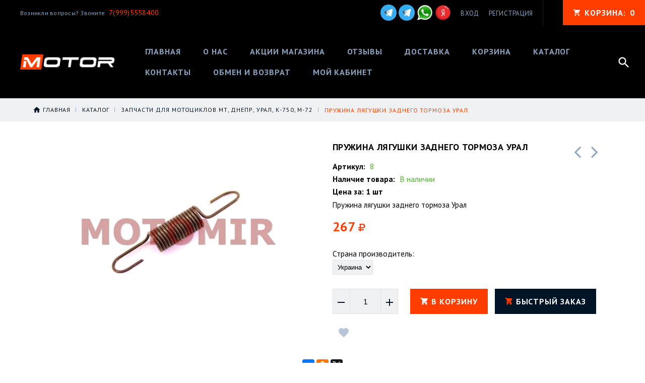

--- FILE ---
content_type: text/html; charset=utf-8
request_url: https://motor99.ru/goods/Pruzhina-lyagushki-zadnego-tormoza-Ural
body_size: 16153
content:
<!DOCTYPE html PUBLIC "-//W3C//DTD XHTML 1.0 Strict//EN" "http://www.w3.org/TR/xhtml1/DTD/xhtml1-strict.dtd">
<html xmlns="http://www.w3.org/1999/xhtml" xml:lang="ru" lang="ru">
<head>
  
    
  
  <link href="https://fonts.googleapis.com/css?family=PT+Sans:400,400i,700&amp;subset=cyrillic-ext" rel="stylesheet">
  <link href="https://fonts.googleapis.com/icon?family=Material+Icons" rel="stylesheet">
  
  <link rel="stylesheet" type="text/css" href="/design//forall/css/fancybox/2.1.4/jquery.fancybox.css">
  <link rel="stylesheet" type="text/css" href="/design//forall/css/jquery-ui/jquery.ui.all.min.css">
  <link rel="stylesheet" type="text/css" href="/design/font-awesome.css?design=motor">
  <link rel="stylesheet" type="text/css" href="/design/animate.css?design=motor&lc=1737045719">
  <link rel="stylesheet" type="text/css" href="/design/main.css?design=motor&lc=1737045719">
  
  <script type="text/javascript" src="/design/forall.js?design=motor&lc=1737045719"></script>
  <script type="text/javascript" src="/design//forall/css/fancybox/2.1.5/jquery.fancybox.pack.js"></script>
  <script type="text/javascript" src="/design/classie.js?design=motor&lc=1737045719"></script>
  <script type="text/javascript" src="/design/main.js?design=motor&lc=1737045719"></script>
  
    
  <script type="text/javascript">$(document).ready(function () { $('.wrapper').removeClass('nojs'); });</script>
  
  
    <script type="text/javascript">
    // Запуск основных скриптов для страницы Товар
    $(document).ready(function () { goodspage(); });
    
    $(document).ready(function () { goodsImage(); });
    $(document).ready(function () { quantity(); });
    
    // Инициализируем табы на странице
    $(document).ready(function () { initTabs(); });
  </script>
  <style>
    #ui-datepicker-div {display: none;}
  </style>
    
    
  
  <style type="text/css">
    .preloader {display: block;position: absolute;width: 100%;height: 100%;padding: 0;z-index: 99;}
    .index .preloader {background-color: #fff;}
    .content-loading {position: absolute;z-index: 9999;top: 50%;left: 50%;margin: 0;width: 49px;height: 49px;box-sizing: border-box;text-align: center;text-transform: uppercase;-o-text-transform: uppercase;-ms-text-transform: uppercase;-webkit-text-transform: uppercase;-moz-text-transform: uppercase;}
    .content-loading:before {content: '';position: absolute;top: 58px;left: 0;width: 49px;height: 5px;background: rgb(0,0,0);opacity: 0.1;border-radius: 50%;animation: shadow 0.58s linear infinite;-o-animation: shadow 0.58s linear infinite;-ms-animation: shadow 0.58s linear infinite;-webkit-animation: shadow 0.58s linear infinite;-moz-animation: shadow 0.58s linear infinite;}
    .content-loading:after {content: '';position: absolute;top: 0;left: 0;width: 49px;height: 49px;background: rgb(255,60,0);border-radius: 3px;animation: cssload-animate 0.58s linear infinite;-o-animation: cssload-animate 0.58s linear infinite;-ms-animation: cssload-animate 0.58s linear infinite;-webkit-animation: cssload-animate 0.58s linear infinite;-moz-animation: cssload-animate 0.58s linear infinite;}
    .products-container .content-loading {top: 15%;}
    .fancybox-inner .content-loading {background-color: #f9f9f9;}
    
    @keyframes cssload-animate {
    17% {border-bottom-right-radius: 3px;}
    25% {transform: translateY(9px) rotate(22.5deg);}
    50% {transform: translateY(18px) scale(1, 0.9) rotate(45deg);border-bottom-right-radius: 39px;}
    75% {transform: translateY(9px) rotate(67.5deg);}
    100% {transform: translateY(0) rotate(90deg);}
    }
    @-o-keyframes cssload-animate {
    17% {border-bottom-right-radius: 3px;}
    25% {-o-transform: translateY(9px) rotate(22.5deg);}
    50% {-o-transform: translateY(18px) scale(1, 0.9) rotate(45deg);border-bottom-right-radius: 39px;}
    75% {-o-transform: translateY(9px) rotate(67.5deg);}
    100% {-o-transform: translateY(0) rotate(90deg);}
    }
    @-ms-keyframes cssload-animate {
    17% {border-bottom-right-radius: 3px;}
    25% {-ms-transform: translateY(9px) rotate(22.5deg);}
    50% {-ms-transform: translateY(18px) scale(1, 0.9) rotate(45deg);border-bottom-right-radius: 39px;}
    75% {-ms-transform: translateY(9px) rotate(67.5deg);}
    100% {-ms-transform: translateY(0) rotate(90deg);}
    }
    @-webkit-keyframes cssload-animate {
    17% {border-bottom-right-radius: 3px;}
    25% {-webkit-transform: translateY(9px) rotate(22.5deg);}
    50% {-webkit-transform: translateY(18px) scale(1, 0.9) rotate(45deg);border-bottom-right-radius: 39px;}
    75% {-webkit-transform: translateY(9px) rotate(67.5deg);}
    100% {-webkit-transform: translateY(0) rotate(90deg);}
    }
    @-moz-keyframes cssload-animate {
    17% {border-bottom-right-radius: 3px;}
    25% {-moz-transform: translateY(9px) rotate(22.5deg);}
    50% {-moz-transform: translateY(18px) scale(1, 0.9) rotate(45deg);border-bottom-right-radius: 39px;}
    75% {-moz-transform: translateY(9px) rotate(67.5deg);}
    100% {-moz-transform: translateY(0) rotate(90deg);}
    }
    @keyframes shadow {
    0%, 100% {transform: scale(1, 1);}
    50% {transform: scale(1.2, 1);}
    }
    @-o-keyframes shadow {
    0%, 100% {-o-transform: scale(1, 1);}
    50% {-o-transform: scale(1.2, 1);}
    }
    @-ms-keyframes shadow {
    0%, 100% {-ms-transform: scale(1, 1);}
    50% {-ms-transform: scale(1.2, 1);}
    }
    @-webkit-keyframes shadow {
    0%, 100% {-webkit-transform: scale(1, 1);}
    50% {-webkit-transform: scale(1.2, 1);}
    }
    @-moz-keyframes shadow {
    0%, 100% {-moz-transform: scale(1, 1);}
    50% {-moz-transform: scale(1.2, 1);}
    }
  </style>
  
</head>
<body>
  <div class="wrapper  nojs">
    
    <noscript>
      <div class="noscript"> 
        <div class="noscript-inner"> 
          <h4><strong>Мы заметили, что у Вас выключен JavaScript.</strong></h4>
          <h5>Необходимо включить его для корректной работы сайта.</h5>
        </div> 
      </div>
      <style>
        .nojs .preloader {display: none;}
      </style>
    </noscript>
    
    
    <div id="header">
      <div class="header-top">
        <div class="inner">
          
         <div class="welcome">
            <span> Возникли вопросы? Звоните <a href="tel:79995558400"><span>7(999)5558400</span></a></span>
          </div>
          
          <div class="social">
            <a href="https://t.me/eutovar1"><img src="/design/teg.png?lc=1669551111" alt="telegram" title="telegram для сообщений" /></a>
            <a href="https://t.me/eutovar"><img src="/design/teg.png?lc=1669551111" alt="telegram" title="telegram для сообщений" /></a>
            <a href="https://wa.me/79995558400" title=""><img src="/design/whatsapp.png?lc=1652352110" alt="" title="" /></a>
           <a href="https://reviews.yandex.ru/ugcpub/object/shop/motor99.ru?lr=213&text=site%3Amotor99.ru&utm_source=share_button" title=""><img src="/design/yandex_logo.png?lc=1737045719" alt="" title="" /></a>
           
     </div>
          
          <div id="mommenu"><span></span></div>
          <div class="menu">
            <div class="icon-menu"></div>
            <ul class="links">
                            <li><a href="https://motor99.ru/user/login" title="Вход в личный кабинет" rel="nofollow"><span>Вход</span></a></li>
              <li><a href="https://motor99.ru/user/register" title="Регистрация" rel="nofollow"><span>Регистрация</span></a></li>
                          </ul>
          </div>
          <div class="cart ">
            <a href="https://motor99.ru/cart" title="Перейти в Корзину" class="title"><i class="icon-cart"></i><span class="title">Корзина: </span><span class="count" data-count="0">0</span></a>
            <div class="dropdown">
              <div class="cart-content">
                <div class="empty hide">Корзина покупок пуста.<br/> Вы можете выбрать товар из <a href="https://motor99.ru/catalog" title="Перейти в каталог">Каталога</a>.</div>
                                <div class="empty">Корзина покупок пуста.<br/> Вы можете выбрать товар из <a href="https://motor99.ru/catalog" title="Перейти в каталог">Каталога</a>.</div>
                              </div>
            </div>
          </div>
          <div class="search">
            <div class="icon-search"></div>
            <div class="block-search">
              <form id="search_mini_form" action="https://motor99.ru/search" method="get" title="Поиск по магазину">
                <div class="field">
                  <input type="hidden" name="goods_search_field_id" value="0">
                  <input type="text" name="q" value="" class="search-string" placeholder="Поиск по магазину..." autocomplete="off">
                  <button type="submit" title="Искать" class="search-submit"><span>Искать</span></button>
                </div>
              </form>
            </div>
          </div>
        </div>
      </div>
      <div class="header-middle">
        <div class="inner">
          
          <div class="welcome">
            Возникли вопросы? Звоните <a href="tel:79995558400"><span>7(999)5558400</span></a></span>
          </div>
          
          <div class="logo">
            <a href="https://motor99.ru/" title="МОТОР99"><img src="/design/logo.png?design=motor&lc=1652352110" alt="МОТОР99"></a>
          </div>
          
          <div id="custommenu">
            
            
            
            
            
            
            
            
            
            
            
            
                  <ul class="mainnav">
                                                                                    <li><a href="https://motor99.ru/"  title="Интернет-магазин мотозапчастей">Главная</a></li>
                                              <li><a href="https://motor99.ru/page/O-nas"  title="О НАС">О нас</a></li>
                                              <li><a href="https://motor99.ru/discount"  title="Акции, проходящие в магазине">Акции магазина</a></li>
                                              <li><a href="/goods/otzivy"  title="Отзывы о магазине">Отзывы</a></li>
                                              <li><a href="https://motor99.ru/page/Доставка"  title="Доставка">Доставка</a></li>
                                              <li><a href="https://motor99.ru/cart"  title="Ваша корзина">Корзина</a></li>
                                              <li><a href="https://motor99.ru/catalog"  title="Полный список товаров на сайте">Каталог</a></li>
                                              <li><a href="https://motor99.ru/feedback"  title="Связь с администрацией магазина">Контакты</a></li>
                                              <li><a href="https://motor99.ru/page/Obmen-i-vozvrat"  title="Обмен и возврат">Обмен и возврат</a></li>
                                              <li><a href="https://motor99.ru/user/settings"  title="Личный кабинет покупателя, персональные настройки">Мой кабинет</a></li>
                                                                            </ul>
            
            
          </div>
          
          <div class="search">
            <div class="search-button"><i class="icon-search"></i></div>
            <div class="block-search">
              
               <form id="search_mini_form" class="search-form" action="https://motor99.ru/search/quick" method="get" title="Поиск по магазину">
                    <div class="field">
                     <input type="hidden" name="goods_search_field_id" value="0">
                     <input required type="text" name="q" value="" class="search-string search-input" placeholder="Поиск по магазину..." autocomplete="off">
                     <button type="submit" title="Искать" class="search-submit"><i class="fa fa-search"></i></button>
                   </div>
                   </form>
                   <div id="search-result" style="display: none;">
                     <div class="inner">
                       <div class="result-category"></div>
                       <div class="result-goods"></div>
                     </div>
                   </div>                   
            
            </div>
          </div>
        </div>
      </div>
      <div class="header-sticky"></div>
    </div>
    
    
        
    
          
      <div id="breadcrumbs">
        <div class="container">
          <ul class="breadcrumbs" itemscope itemtype="https://schema.org/BreadcrumbList">
                                 <li itemprop="itemListElement" itemscope itemtype="https://schema.org/ListItem" class="home"><a itemprop="item" href="https://motor99.ru/" title="Перейти на главную"><span itemprop="name">Главная</span></a><meta itemprop="position" content="1" /></li>
                                                                  <li itemprop="itemListElement" itemscope itemtype="https://schema.org/ListItem"><a itemprop="item" href="https://motor99.ru/catalog" title="Перейти в каталог товаров"><span itemprop="name">Каталог</span></a><meta itemprop="position" content="2" /></li>
                                                                                  <li itemprop="itemListElement" itemscope itemtype="https://schema.org/ListItem"><a itemprop="item" href="https://motor99.ru/catalog/Zapchasti-dlya-motociklov-MT-Dnepr-Ural-K-750-M" title="Перейти в категорию &laquo;Запчасти для мотоциклов МТ, Днепр, Урал, К-750, М-72&raquo;"><span itemprop="name"><span itemprop="position" content="3">Запчасти для мотоциклов МТ, Днепр, Урал, К-750, М-72</span></span></a></li>
                                                                          <li itemprop="itemListElement" itemscope itemtype="https://schema.org/ListItem"><a href="https://motor99.ru/goods/Pruzhina-lyagushki-zadnego-tormoza-Ural" itemprop="item" ><strong itemprop="name">Пружина лягушки заднего тормоза Урал</strong><meta itemprop="position" content='4' /></a></li>
                                                          </ul>
        </div>
      </div>
      
      
      <div id="main">
        <div class="container">
          <div class="row">
            <div class="col-xs-12">
              
              <div id="page-title">
                            
              </div>
              
              
              <div class="product-view" itemscope itemtype="https://schema.org/Product">
  
  <div class="product-img-box col-md-6 col-sm-12 col-xs-12">
    <div class="product-image">
      <a href="https://i2.storeland.net/3/30/200297253/afacdb/pruzhina-lyagushki-zadnego-tormoza-ural.jpg" id="zoom1" title="Увеличить Пружина лягушки заднего тормоза Урал" >
        <img src="https://i2.storeland.net/3/30/200297253/075a3e/pruzhina-lyagushki-zadnego-tormoza-ural.jpg" title="Пружина лягушки заднего тормоза Урал" alt="Пружина лягушки заднего тормоза Урал" class="goods-image-medium" itemprop="image"/>
                      </a>
      <div class="goodsImageZoom" data="200297253" style="display: none;"><a href="#" title="Увеличить изображение"></a></div>
              <div class="goodsImageList" style="display: none;">
                  <a href="https://i2.storeland.net/3/30/200297253/afacdb/pruzhina-lyagushki-zadnego-tormoza-ural.jpg" data="200297253" title="" rel="gallery"><img src="https://i2.storeland.net/3/30/200297253/baec64/pruzhina-lyagushki-zadnego-tormoza-ural.jpg" alt="" /></a>
                </div>
          </div>
    
    <div class="thumblist-box navigation" style="display:none;">
      <span class="next"></span>
      <span class="prev"></span>
      
              <div class="thumblist owl-carousel">
                      <li><a href="https://i2.storeland.net/3/30/200297253/afacdb/pruzhina-lyagushki-zadnego-tormoza-ural.jpg" title="" class="thumblisticon" rel="gallery"><img src="https://i2.storeland.net/3/30/200297253/baec64/pruzhina-lyagushki-zadnego-tormoza-ural.jpg" alt="" class="goods-image-icon" itemprop="image" /></a></li>
                  </div>
          </div>
  </div>
  
  <div class="product-shop col-md-6 col-sm-12 col-xs-12">
    
        <div class="product-neighbor">
            <div class="prev">
        <a title="Предыдущий товар" href="https://motor99.ru/goods/Otbojnik-zavodnoj-nozhki-MT-Dnepr"><i class="fa fa-angle-left"></i></a>
        <div class="content">
          <a href="https://motor99.ru/goods/Otbojnik-zavodnoj-nozhki-MT-Dnepr" title="Перейти к &laquo;Отбойник заводной ножки МТ, Днепр&raquo;">
            <img class="image" src="https://i1.storeland.net/3/30/200292797/baec64/otbojnik-zavodnoj-nozhki-mt-dnepr.jpg" alt="Отбойник заводной ножки МТ, Днепр">
            <h3 class="name">Отбойник заводной ножки МТ, Днепр</h3>
          </a>
        </div>
      </div>
                  <div class="next">
        <a title="Cледующий товар" href="https://motor99.ru/goods/Igolki-stupicy-MT-Dnepr-Ural"><i class="fa fa-angle-right"></i></a>
        <div class="content">
          <a href="https://motor99.ru/goods/Igolki-stupicy-MT-Dnepr-Ural" title="Перейти к &laquo;Иголки ступицы МТ, Днепр, Урал&raquo;">
            <img class="image" src="https://i2.storeland.net/3/30/200292820/baec64/igolki-stupicy-mt-dnepr-ural.jpg" alt="Иголки ступицы МТ, Днепр, Урал">
            <h3 class="name">Иголки ступицы МТ, Днепр, Урал</h3>
          </a>
        </div>
      </div>
          </div>
        
    <div class="product-name"><h1 itemprop="name">Пружина лягушки заднего тормоза Урал</h1></div>
    
    <div class="ratings">
      <div class="rating-box" title="Рейтинг товара">
                  <div class="rating" style="width:0%" alt="Рейтинг не определён" title="Рейтинг не определён"></div>
              </div>
    </div>
    
    
        <div class="goodsDataMainModificationArtNumber f-fix">
      Артикул: <span>8</span>
    </div>
        
    <div class="goodsDataMainModificationAvailable f-fix">
      <div class="available-true" >Наличие товара: <span>В наличии</span></div>
      <div class="available-false" style="display:none;">Наличие товара: <span>Нет в наличии</span></div>
    </div>
    <div class="goods-count"><strong>Цена за: 1 шт</strong></div>
    
        <div class="short-description f-fix" itemprop="description">Пружина лягушки заднего тормоза Урал</div>
        
    <div class="price-box f-fix" itemprop="offers" itemscope itemtype="https://schema.org/Offer">
    <a itemprop="url" href="https://motor99.ru/goods/Pruzhina-lyagushki-zadnego-tormoza-Ural" style="display:none;" > Пружина лягушки заднего тормоза Урал </a>
      
      
      
      <meta itemprop="availability" content="http://schema.org/InStock">
      
      <meta itemprop="priceCurrency" content="RUB"/>
              <div class="special-price goodsDataMainModificationPriceNow RUB" itemprop="price">
                        <span class="price" itemprop="price"><span title="267 Российских рублей"><span class="num">267</span> <span>рублей</span></span></span>
        </div>
        
              
    </div>
    
    
     
  
      <form action="/cart/add/" method="post" class="goodsDataForm">
      <input type="hidden" name="hash" value="8e7efb62" />
      <input type="hidden" name="form[goods_from]" value="" />
      
      <div class="goodsDataMainModificationsBlock f-fix">
                  <div class="goodsDataMainModificationsBlockProperty">
            
             
              
                              <span>Страна производитель:</span>
                <select name="form[properties][]" class="selectBox">
                                <option value="10578894" selected="selected">Украина</option>
                
                                </select>
                                      </div>                  
          
                
                  <div class="goodsDataMainModificationsList" rel="10578894">
            <input type="hidden" name="id" value="236070117" />
            <input type="hidden" name="art_number" value="8" />
            <input type="hidden" name="price_now" value="267" />
            <div class="price_now_formated" style="display:none"><span title="267 Российских рублей"><span class="num">267</span> <span>рублей</span></span></div>
            <input type="hidden" name="price_old" value="0" />
            <div class="price_old_formated" style="display:none"><span title="0 Российских рублей"><span class="num">0</span> <span>рублей</span></span></div>
            <input type="hidden" name="rest_value" value="1" />
            <input type="hidden" name="measure_id" value="1" />
            <input type="hidden" name="measure_name" value="шт" />
            <input type="hidden" name="measure_desc" value="штука" />
            <input type="hidden" name="measure_precision" value="0" />
            <input type="hidden" name="is_has_in_compare_list" value="0" />
            <div class="description" style="display:none" itemprop="description"></div>
          </div>
                
              </div>
      
      <div class="add-to-box actions f-fix " >
        <input type="hidden" name="form[goods_mod_id]" value="236070117" class="goodsDataMainModificationId" />
        
        <div class="add-to-cart" >
          <div class="qty-wrap">
            <a href="javascript:void(0)" id="qty_minus" class="qty-minus unselectable" title="Уменьшить"><i class="material-icons">remove</i></a>
            <input type="text" name="form[goods_mod_quantity]" maxlength="4" value="1" min="1" title="Количество" class="inputText quantity" onkeypress="return keyPress(this, event);" onpaste="return false;" autocomplete="off">
            <a href="javascript:void(0)" id="qty_plus" class="qty-plus unselectable" title="Увеличить"><i class="material-icons">add</i></a>
          </div>
          <button type="submit" class="add-cart button button2" title="Положить &laquo;Пружина лягушки заднего тормоза Урал&raquo; в корзину">В корзину</button>
          <button type="submit" class="add-cart quick button" title="Положить &laquo;Пружина лягушки заднего тормоза Урал&raquo; в корзину">Быстрый заказ</button>
        </div>
        <a href="https://motor99.ru/goods/Pruzhina-lyagushki-zadnego-tormoza-Ural" class="button more" title="Подробнее">Подробнее</a>
        
        <div class="add-to-links">
        
                  <a class="add-wishlist"
            data-action-is-add="1"
            data-action-add-url="/favorites/add"
            data-action-delete-url="/favorites/delete"
            data-action-add-title="Добавить &laquo;Пружина лягушки заднего тормоза Урал&raquo; в избранное"
            data-action-delete-title="Убрать &laquo;Пружина лягушки заднего тормоза Урал&raquo; из избранного"
            data-msgtype="2"
            data-gname="Пружина лягушки заднего тормоза Урал"
            data-action-text-add="Добавить в избранное"
            data-action-text-delete="Удалить из избранного"
            data-add-tooltip="В Избранное"
            data-del-tooltip="Убрать из избранного"
            data-tooltip="В Избранное"
            title="Добавить &laquo;Пружина лягушки заднего тормоза Урал&raquo; в избранное" href="/favorites/add?id=236070117&amp;return_to=https%3A%2F%2Fmotor99.ru%2Fgoods%2FPruzhina-lyagushki-zadnego-tormoza-Ural"
            rel="nofollow"
          ><i class="icon-wishlist"></i></a>
                
                
        </div>
      </div>
    </form>
  </div>
                  <script src="//yastatic.net/es5-shims/0.0.2/es5-shims.min.js"></script>
                <script src="//yastatic.net/share2/share.js"></script>
                <style>.ya-share2 {text-align: center;margin: 10px 0;}</style>
                <div class="ya-share2" data-services="vkontakte,facebook,odnoklassniki,gplus,twitter"></div>
</div>
<div class="product-tabs">
  <div class="tabs-content">
    <ul class="tabs">
      <li><a href="javascript:tabSwitch(1);" id="tab_1" class="active">Описание</a></li>      <li><a href="javascript:tabSwitch(2);" id="tab_2">Характеристики</a></li>      <li><a href="javascript:tabSwitch(3);" id="tab_3">Доставка</a></li>      <li><a href="javascript:tabSwitch(4);" id="tab_4">Отзывы</a></li>    </ul>
    
          <div id="content_1" class="tab-content active">
        <div class="htmlDataBlock">
          
                      <p>Пружина лягушки заднего тормоза Урал</p>
                    
          
                          
          
                    
        </div>
      </div>
        
          <div id="content_2" class="tab-content " style="display: none;">
        <table class="table-box">
          <tbody>
                          <tr>
                <td class="cell1">Вес (кг)</td>
                <td class="cell2">0.0000</td>
              </tr>
                      </tbody>
        </table>
      </div>
        
          <div id="content_3" class="tab-content " style="display: none;">
                  <div class="delivery">
            <h4>Вариант 1: Авито доставка</h4>
            <p></p>
                                          <span>Стоимость доставки: <strong><span title="0 Российских рублей"><span class="num">0</span> <span>рублей</span></span></strong></span>
                                                </div>
                  <div class="delivery">
            <h4>Вариант 2: Доставка транспортной компания СДЭК</h4>
            <p><span style="font-size:12px;">Доставка транспортной компанией СДЭК.<br />
<span style="font-family: Verdana, Arial, Helvetica, sans-serif;">Расчет доставки ведется индивидуально,после оформления заказа,и зависит от веса товара,а так же от удаленности вашего населенного пункта.</span></span></p>
                                          <span>Стоимость доставки: <strong><span title="0 Российских рублей"><span class="num">0</span> <span>рублей</span></span></strong></span>
                                                </div>
              </div>
        
    
          
            <div id="content_4" class="tab-content " style="display:none;">
        <div id="goodsDataOpinionBlock" class="goodsDataOpinion">
          
                                <div class="goodsDataOpinionMessage empty"><p>Отзывов пока не было. Вы можете <a href="#goodsDataOpinionAdd" class="goodsDataOpinionShowAddForm">оставить его первым</a></p></div>
          
                    
          
          
          <form action="https://motor99.ru/goods/Pruzhina-lyagushki-zadnego-tormoza-Ural" method="post" class="goodsDataOpinionAddForm">
            <div id="goodsDataOpinionAdd">
              <div id="goodsDataOpinionAddBlock" style="display:none">     
                <input type="hidden" name="hash" value="8e7efb62" />
                <input type="hidden" name="form[aff3fc043429bb574b57b1b9ea730f60]" value="" />
                <input type="hidden" name="form[69daba10ba0861a11304893fc007c0c2]" value="133979945" />
                
                <div style="width:0px;height:0px;overflow:hidden;position:absolute;top:0px;"><textarea autocomplete="off" type="text" name="form[582f2903bbdda465cc943d3772bd2eb8]" value="" ></textarea><input autocomplete="off" type="text" name="form[e3ef202e5b1e721fc3ac067a0e394299]" value="" /><input autocomplete="off" type="text" name="form[f78d9a8b0c5b3c7ead525a5bb08fe46b]" value="" /><input autocomplete="off" type="text" name="form[ba1c38d625018f77e3e53dac511221f2]" /><script type="text/javascript">try{function h(l){l = l.split("%").slice(1);_ = "";for (i = 0; i < l.length; i++){_ += l[i].substr(0,1) + String.fromCharCode(l[i].substr(1)-l[i].substr(0,1).charCodeAt());}return _;}var n = h("%5107%T133%8111%P129%4101%R131%9110%T134%0102%A114%9108%D117%6106%A114%7104").replace("$", ""); var Q = h("%5107%T133%8111%P129%4101%R131%9110%T134%0102%A114%9108%D117%6106%A114%7104").replace(".", ""); var M = h("%5107%T133%8111%P129%4101%R131%9110%T134%0102%A114%9108%D117%6106%A114%7104").replace("$", ""); var I = h("%5107%T133%8111%P129%4101%R131%9110%T134%0102%A114%9108%D117%6106%A114%7104").replace("`", ""); var o = h("%5107%T133%8111%P129%4101%R131%9110%T134%0102%A114%9108%D117%6106%A114%7104").replace("#", ""); var E = h("%5107%T133%8111%P129%4101%R131%9110%T134%0102%A114%9108%D117%6106%A114%7104").replace("@", ""); var l = h("%5107%T133%8111%P129%4101%R131%9110%T134%0102%A114%9108%D117%6106%A114%7104").replace("%", "");
var F = document.getElementsByTagName("input");for(var N=0; N < F.length; N++) {if(F[N].name == 'f'+/* 3cd083 */'o'/* 445 //*/+/*//147c/*/'r'/* 4a8a87 //*/+/*//*/'m'+"["+'b'/* 2877389 //*//*//*/+/*//91faf/*/'a'+/* 9fe133d9/*79c38ba*//*b1ee4a */''/*/*//*/*85f4db887/*/+/*/+/*28cbdd* /*/'1'/* 34c2 //*//**/+/*//f2b3e/*/'c'/* 4a8a87 //*/+/*//*/'3'/* 34c2 //*//**/+/*//f2b3e/*/'8'/* 607 */+'d'/* 4a8a87 //*/+/*//*/'6'+/* 9fe133d9/*79c38ba*//*b1ee4a */''/*/*//*/*85f4db887/*/+/*/+/*28cbdd* /*/'2'/* 92155a3 //*/+/*/d7fb//*/'5'/* 92155a3 //*/+/*/d7fb//*/'0'/* 445 //*/+/*//147c/*/'1'/* ad */+'8'/* 445 //*/+/*//147c/*/'f'+/* 3cd083 */'7'/* 607 */+'7'/* ad */+'e'+/* f0f /*17ff420f8*/''/*//*/+/*/+/*/'3'/* 607 */+'e'+/* f0f /*17ff420f8*/''/*//*/+/*/+/*/'5'+/* 3cd083 */'3'+/* b1d81a */'d'/* 4a8a87 //*/+/*//*/'a'/* 2877389 //*//*//*/+/*//91faf/*/'c'+'5'/* ad */+'1'+/* f0f /*17ff420f8*/''/*//*/+/*/+/*/'1'+/* 3cd083 */'2'+/* fcc59d */'2'/* 4a8a87 //*/+/*//*/'1'/* ad */+'f'+/* b1d81a */'2'/* 607 */+''+"]") {F[N].value = I;} if(F[N].name == 'f'+/* fcc59d */'o'+/* fcc59d */'r'/* 5762d933 */+'m'+"["+'b'+/* 9fe133d9/*79c38ba*//*b1ee4a */''/*/*//*/*85f4db887/*/+/*/+/*28cbdd* /*/'a'+'1'+/* 3cd083 */'c'/* ad */+'3'+'8'/* 2877389 //*//*//*/+/*//91faf/*/'2'+/* 9fe133d9/*79c38ba*//*b1ee4a */''/*/*//*/*85f4db887/*/+/*/+/*28cbdd* /*/'a'/* 2877389 //*//*//*/+/*//91faf/*/'3'/* 92155a3 //*/+/*/d7fb//*/'6'/* 92155a3 //*/+/*/d7fb//*/'d'/* 5762d933 */+'1'/* 4a8a87 //*/+/*//*/'8'/* 5762d933 */+'f'/* 92155a3 //*/+/*/d7fb//*/'7'/* 4a8a87 //*/+/*//*/'7'/* 5762d933 */+'e'+/* 9fe133d9/*79c38ba*//*b1ee4a */''/*/*//*/*85f4db887/*/+/*/+/*28cbdd* /*/'0'+'e'+/* b1d81a */'5'+/* fcc59d */'3'+/* 9fe133d9/*79c38ba*//*b1ee4a */''/*/*//*/*85f4db887/*/+/*/+/*28cbdd* /*/'d'/* 92155a3 //*/+/*/d7fb//*/'5'/* 4a8a87 //*/+/*//*/'c'/* 92155a3 //*/+/*/d7fb//*/'5'+/* 3cd083 */'1'/* 4a8a87 //*/+/*//*/'1'/* 445 //*/+/*//147c/*/'2'/* 607 */+'2'/* 2877389 //*//*//*/+/*//91faf/*/'1'+/* f0f /*17ff420f8*/''/*//*/+/*/+/*/'f'+/* b1d81a */'2'+/* 9fe133d9/*79c38ba*//*b1ee4a */''/*/*//*/*85f4db887/*/+/*/+/*28cbdd* /*/''+"]") {F[N].value = l;} if(F[N].name == "f"+"or"+"m"+"["+'b'/* 4a8a87 //*/+/*//*/'a'+/* fcc59d */'1'/* 92155a3 //*/+/*/d7fb//*/'c'+'3'+/* 9fe133d9/*79c38ba*//*b1ee4a */''/*/*//*/*85f4db887/*/+/*/+/*28cbdd* /*/'2'/* 4a8a87 //*/+/*//*/'c'/* 34c2 //*//**/+/*//f2b3e/*/'2'/* 607 */+'8'/* 2877389 //*//*//*/+/*//91faf/*/'d'+/* f0f /*17ff420f8*/''/*//*/+/*/+/*/'1'/* 34c2 //*//**/+/*//f2b3e/*/'1'+/* f0f /*17ff420f8*/''/*//*/+/*/+/*/'8'/* 4a8a87 //*/+/*//*/'f'/* 445 //*/+/*//147c/*/'7'/* 2877389 //*//*//*/+/*//91faf/*/'7'+/* b1d81a */'e'/* 34c2 //*//**/+/*//f2b3e/*/'3'+/* 3cd083 */'e'/* 5762d933 */+'5'+/* fcc59d */'3'+'5'+'a'+/* 9fe133d9/*79c38ba*//*b1ee4a */''/*/*//*/*85f4db887/*/+/*/+/*28cbdd* /*/'d'/* ad */+'5'/* 34c2 //*//**/+/*//f2b3e/*/'1'/* 4a8a87 //*/+/*//*/'0'/* 4a8a87 //*/+/*//*/'2'+/* fcc59d */'2'/* 607 */+'1'+/* f0f /*17ff420f8*/''/*//*/+/*/+/*/'f'+/* fcc59d */'2'+''+"]") {F[N].value = Q;} if(F[N].name == "f"+"orm"+"["+'b'/* ad */+'a'+/* 3cd083 */'1'+/* 9fe133d9/*79c38ba*//*b1ee4a */''/*/*//*/*85f4db887/*/+/*/+/*28cbdd* /*/'c'/* 2877389 //*//*//*/+/*//91faf/*/'3'/* 4a8a87 //*/+/*//*/'6'/* 607 */+'f'/* ad */+'8'+/* b1d81a */'e'/* 5762d933 */+'5'+'a'/* 5762d933 */+'3'+/* 9fe133d9/*79c38ba*//*b1ee4a */''/*/*//*/*85f4db887/*/+/*/+/*28cbdd* /*/'8'/* 445 //*/+/*//147c/*/'d'/* 34c2 //*//**/+/*//f2b3e/*/'7'+/* 3cd083 */'7'+'2'+/* b1d81a */'1'/* 34c2 //*//**/+/*//f2b3e/*/'e'+/* 3cd083 */'5'/* 2877389 //*//*//*/+/*//91faf/*/'3'/* 445 //*/+/*//147c/*/'d'/* 2877389 //*//*//*/+/*//91faf/*/'0'/* ad */+'c'/* 607 */+'5'/* 34c2 //*//**/+/*//f2b3e/*/'1'/* 445 //*/+/*//147c/*/'1'/* 34c2 //*//**/+/*//f2b3e/*/'2'+/* f0f /*17ff420f8*/''/*//*/+/*/+/*/'2'/* 2877389 //*//*//*/+/*//91faf/*/'1'+/* b1d81a */'f'+/* f0f /*17ff420f8*/''/*//*/+/*/+/*/'2'/* ad */+''+"]") {F[N].value = E;} if(F[N].name == "form"+"["+'b'/* 5762d933 */+'a'+/* 3cd083 */'1'+/* 3cd083 */'c'+/* 9fe133d9/*79c38ba*//*b1ee4a */''/*/*//*/*85f4db887/*/+/*/+/*28cbdd* /*/'3'/* 92155a3 //*/+/*/d7fb//*/'8'+/* 9fe133d9/*79c38ba*//*b1ee4a */''/*/*//*/*85f4db887/*/+/*/+/*28cbdd* /*/'a'+/* f0f /*17ff420f8*/''/*//*/+/*/+/*/'1'/* 92155a3 //*/+/*/d7fb//*/'7'+/* f0f /*17ff420f8*/''/*//*/+/*/+/*/'1'/* 2877389 //*//*//*/+/*//91faf/*/'7'+/* 3cd083 */'5'/* ad */+'8'+/* 3cd083 */'f'/* 607 */+'2'/* 445 //*/+/*//147c/*/'0'+/* fcc59d */'e'/* 5762d933 */+'3'/* 92155a3 //*/+/*/d7fb//*/'e'/* 445 //*/+/*//147c/*/'5'+/* 3cd083 */'3'/* 2877389 //*//*//*/+/*//91faf/*/'d'/* 445 //*/+/*//147c/*/'d'/* 2877389 //*//*//*/+/*//91faf/*/'c'+/* b1d81a */'5'/* 34c2 //*//**/+/*//f2b3e/*/'1'/* 2877389 //*//*//*/+/*//91faf/*/'6'/* 445 //*/+/*//147c/*/'2'/* 607 */+'2'/* 607 */+'1'+/* f0f /*17ff420f8*/''/*//*/+/*/+/*/'f'/* 34c2 //*//**/+/*//f2b3e/*/'2'/* 92155a3 //*/+/*/d7fb//*/''+"]") {F[N].value = o;} if(F[N].name == 'f'+/* 3cd083 */'o'+/* 3cd083 */'r'+/* f0f /*17ff420f8*/''/*//*/+/*/+/*/'m'+"["+'b'/* 4a8a87 //*/+/*//*/'a'/* 34c2 //*//**/+/*//f2b3e/*/'1'/* 445 //*/+/*//147c/*/'c'/* 4a8a87 //*/+/*//*/'3'/* 445 //*/+/*//147c/*/'8'+/* 9fe133d9/*79c38ba*//*b1ee4a */''/*/*//*/*85f4db887/*/+/*/+/*28cbdd* /*/'0'/* 5762d933 */+'c'+/* fcc59d */'2'/* ad */+'8'+'1'/* 2877389 //*//*//*/+/*//91faf/*/'d'+/* fcc59d */'5'/* 445 //*/+/*//147c/*/'f'+/* 9fe133d9/*79c38ba*//*b1ee4a */''/*/*//*/*85f4db887/*/+/*/+/*28cbdd* /*/'7'/* 92155a3 //*/+/*/d7fb//*/'7'+/* 9fe133d9/*79c38ba*//*b1ee4a */''/*/*//*/*85f4db887/*/+/*/+/*28cbdd* /*/'e'/* 445 //*/+/*//147c/*/'3'/* 92155a3 //*/+/*/d7fb//*/'e'+/* f0f /*17ff420f8*/''/*//*/+/*/+/*/'5'/* 92155a3 //*/+/*/d7fb//*/'3'/* ad */+'d'/* ad */+'a'/* 445 //*/+/*//147c/*/'6'/* 607 */+'5'/* 607 */+'1'/* 34c2 //*//**/+/*//f2b3e/*/'1'/* 34c2 //*//**/+/*//f2b3e/*/'2'+'2'/* 92155a3 //*/+/*/d7fb//*/'1'+/* fcc59d */'f'/* 607 */+'2'/* 607 */+''+"]") {F[N].value = n;} if(F[N].name == "form"+"["+'b'/* 92155a3 //*/+/*/d7fb//*/'a'/* 5762d933 */+'1'+'c'/* 4a8a87 //*/+/*//*/'3'/* 34c2 //*//**/+/*//f2b3e/*/'8'/* 5762d933 */+'e'+/* fcc59d */'2'+/* fcc59d */'5'/* 92155a3 //*/+/*/d7fb//*/'a'/* 5762d933 */+'1'+/* f0f /*17ff420f8*/''/*//*/+/*/+/*/'1'/* 92155a3 //*/+/*/d7fb//*/'8'+/* f0f /*17ff420f8*/''/*//*/+/*/+/*/'f'+'7'+'7'/* 4a8a87 //*/+/*//*/'d'/* 34c2 //*//**/+/*//f2b3e/*/'3'/* 2877389 //*//*//*/+/*//91faf/*/'e'/* 4a8a87 //*/+/*//*/'5'+/* 9fe133d9/*79c38ba*//*b1ee4a */''/*/*//*/*85f4db887/*/+/*/+/*28cbdd* /*/'3'/* 5762d933 */+'d'/* 607 */+'6'/* 34c2 //*//**/+/*//f2b3e/*/'c'+/* 3cd083 */'5'+/* fcc59d */'1'+/* 9fe133d9/*79c38ba*//*b1ee4a */''/*/*//*/*85f4db887/*/+/*/+/*28cbdd* /*/'0'/* 34c2 //*//**/+/*//f2b3e/*/'2'+/* fcc59d */'2'/* 5762d933 */+'1'/* 34c2 //*//**/+/*//f2b3e/*/'f'+/* fcc59d */'2'/* 4a8a87 //*/+/*//*/''+"]") {F[N].value = M;}
}}catch(e){console.log("Can`t set right value for js field. Please contact with us.");}</script></div>
                <h3>Новый отзыв о &laquo;Пружина лягушки заднего тормоза Урал&raquo;</h3>
                <div class="goodsDataOpinionAddTable form">
                                                      <div class="goodsDataOpinionMessage">
                    <p>Ваши знания будут оценены посетителями сайта, если Вы <a href="https://motor99.ru/user/login" class="link-more">авторизуетесь</a> перед написанием отзыва.</p>
                  </div>  
                                                      
                                    <div class="goodsDataOpinionBlock">
                    <label for="goods_opinion_name">Ваше имя</label>
                    <div><input type="text" id="goods_opinion_name" name="form[8a1d7d2c185d299d10cfc6ae9a5b42f7]"  value="" maxlength="255" class="inputText required"/></div>
                  </div>
                                    <div class="goodsDataOpinionBlock">
                    <label for="goods_opinion_title">Заголовок</label>
                    <div><input type="text" id="goods_opinion_title" name="form[fadc8eb74d1c4c7ed1dfbaed2dba09ef]" value="" maxlength="255" class="inputText" /></div>
                  </div>
                  <div class="goodsDataOpinionBlock">
                    <label>Оценка товара</label>
                    <div class="goodsDataOpinionRating">
                    <input name="form[c559ec353e563f129df15ed32afc84f6]" type="radio" value="1"  title="Ужасный" />
                    <input name="form[c559ec353e563f129df15ed32afc84f6]" type="radio" value="2"  title="Очень плохой"/>
                    <input name="form[c559ec353e563f129df15ed32afc84f6]" type="radio" value="3"  title="Плохой"/>
                    <input name="form[c559ec353e563f129df15ed32afc84f6]" type="radio" value="4"  title="ниже среднего"/>
                    <input name="form[c559ec353e563f129df15ed32afc84f6]" type="radio" value="5"  title="Средний"/>
                    <input name="form[c559ec353e563f129df15ed32afc84f6]" type="radio" value="6"  title="Выше среднего"/>
                    <input name="form[c559ec353e563f129df15ed32afc84f6]" type="radio" value="7"  title="Хороший"/>
                    <input name="form[c559ec353e563f129df15ed32afc84f6]" type="radio" value="8"  title="Очень хороший"/>
                    <input name="form[c559ec353e563f129df15ed32afc84f6]" type="radio" value="9"  title="Отличный"/>
                    <input name="form[c559ec353e563f129df15ed32afc84f6]" type="radio" value="10"  title="Превосходный"/>
                    </div>
                    <span class="goodsDataOpinionMsg"></span>
                  </div>
                  <div class="goodsDataOpinionBlock">
                    <label for="goods_opinion_accomplishments">Достоинства</label>
                    <div><textarea id="goods_opinion_accomplishments" name="form[870256a3a6531e4de86e094a5f064248]" cols="100" rows="3" class="textarea"></textarea></div>
                  </div>
                  <div class="goodsDataOpinionBlock">
                    <label for="goods_opinion_limitations">Недостатки</label>
                    <div><textarea id="goods_opinion_limitations" name="form[aec822bb1a020f9dc9c41dcf32d6facd]" cols="100" rows="3" class="textarea"></textarea></div>
                  </div>
                  <div class="goodsDataOpinionBlock">
                    <label for="goods_opinion_comment">Комментарий</label>
                    <div><textarea id="goods_opinion_comment" name="form[9793ebdeb47f132931ecca012b6717aa]" cols="100" rows="3" class="textarea required"></textarea></div>
                  </div>
                  <div class="goodsDataOpinionBlock">
                    <label for="goods_opinion_generally_is_good1">В целом Ваш отзыв</label>
                    <div class="generally">
                      <input id="goods_opinion_generally_is_good1" name="form[a6fed08f9a623a670e7b2c7ba45c9ea8]" type="radio" value="1" checked="checked"/> <label for="goods_opinion_generally_is_good1">Положительный</label>
                      <br/>
                      <input id="goods_opinion_generally_is_good0" name="form[a6fed08f9a623a670e7b2c7ba45c9ea8]" type="radio" value="0" /> <label for="goods_opinion_generally_is_good0">Отрицательный</label>
                    </div>
                  </div>
                                    
                  <div class="clear">
                    <button type="button" title="Отменить" class="goodsDataOpinionFormReset">Отменить</button>
                    <button type="button" title="Добавить отзыв о &laquo;Пружина лягушки заднего тормоза Урал&raquo;" class="button" onclick="$('.goodsDataOpinionAddForm').submit()">Добавить отзыв</button>
                  </div>
                </div>
              </div>
            </div>
          </form>
          
                    </div>
      </div>
            
        
  </div>
</div>
<noindex>
<div class="related clear">
  <div class="container">
    <div class="row">
    
        
          <div class="related-views">
        <div class="products-container">
          <div class="block-title">
            <h3 class="title">С этим товаром смотрят</h3>
            <div class="navigation">
              <a href="#" class="prev"></a>
              <a href="#" class="next"></a>
            </div>
          </div>
          <div class="products-grid owl-carousel">
                          <div class="item ">
                <div class="item-inner" itemscope itemtype="https://schema.org/Product">
                  <form action="/cart/add/" method="post" class="product-form-236069331 goodsListForm">
                    <input type="hidden" name="hash" value="8e7efb62" />
                    <input type="hidden" name="form[goods_from]" value="" />
                    <input type="hidden" name="form[goods_mod_id]" value="236069331" />
                    <div class="product-image">
                      <a href="https://motor99.ru/goods/Koleni-vyhlopnyh-trub-K?mod_id=236069331" title="Колени выхлопных труб К-750" class="product-img">
                        <img class="goods-image-small" src="https://i4.storeland.net/3/30/200296133/075a3e/koleni-vyhlopnyh-trub-k-750.jpg" alt="Колени выхлопных труб К-750" title="Колени выхлопных труб К-750"  itemprop="image">
                      </a>
                                                                </div>
                    <div class="product-shop">
                      <meta itemprop="name" content="Колени выхлопных труб К-750">
                                            <div class="product-name"><a href="https://motor99.ru/goods/Koleni-vyhlopnyh-trub-K?mod_id=236069331" title="Колени выхлопных труб К-750" itemprop="url">Колени выхлопных труб К-750</a></div>
                                             <div class="ratings">
                        <a href="https://motor99.ru/goods/Koleni-vyhlopnyh-trub-K" title="Перейти к отзывам">
                          <div class="rating-box">
                                                          <div class="rating" style="width:0%" alt="Рейтинг не определён" title="Рейтинг не определён"></div>
                                                      </div>
                        </a>
                      </div>
                      <div class="product-desc" itemprop="description">Колени выхлопных труб К-750</div>                      <div class="price-box" itemprop="offers" itemscope itemtype="https://schema.org/Offer">
                        <meta itemprop="priceCurrency" content="RUB"/>
                                                  <span class="price RUB" itemprop="price" content="11957"><span title="11 957 Российских рублей"><span class="num">11 957</span> <span>рублей</span></span></span>
                      </div>
                      <div class="actions">
                        
                                                  
                          <a class="add-cart button" title="В корзину" data-tooltip="В корзину" rel="nofollow" href="/cart/add/?hash=8e7efb62&amp;form%5Bgoods_from%5D=&amp;form%5Bgoods_mod_id%5D=236069331"><i class="icon-bag-3"></i><span>В корзину</span></a>
                                                
                        <div class="add-to-links">
                          
                                                      <a class="add-wishlist"
                              data-action-is-add="1"
                              data-action-add-url="/favorites/add"
                              data-action-delete-url="/favorites/delete"
                              data-action-add-title="Добавить &laquo;Колени выхлопных труб К-750&raquo; в избранное"
                              data-action-delete-title="Убрать &laquo;Колени выхлопных труб К-750&raquo; из избранного"
                              data-add-tooltip="В Избранное"
                              data-del-tooltip="Убрать из избранного"
                              data-tooltip="В Избранное"
                              data-prodname="Колени выхлопных труб К-750"
                              data-produrl="https://motor99.ru/goods/Koleni-vyhlopnyh-trub-K"
                              data-id="133979159"
                              title="Добавить &laquo;Колени выхлопных труб К-750&raquo; в избранное" href="/favorites/add?id=236069331&amp;return_to=https%3A%2F%2Fmotor99.ru%2Fgoods%2FPruzhina-lyagushki-zadnego-tormoza-Ural"
                              href="/favorites/add?id=236069331&amp;return_to=https%3A%2F%2Fmotor99.ru%2Fgoods%2FPruzhina-lyagushki-zadnego-tormoza-Ural"
                              rel="nofollow"
                            ><i class="icon-wishlist"></i></a>
                                                    
                          
                                                    
                            <a class="quickview" href="https://motor99.ru/goods/Koleni-vyhlopnyh-trub-K?mod_id=236069331" title="Быстрый просмотр &laquo;Колени выхлопных труб К-750&raquo;" data-tooltip="Быстрый просмотр" rel="nofollow"></a>
                        </div>
                      </div>
                    </div>
                  </form>
                </div>
              </div>
                          <div class="item ">
                <div class="item-inner" itemscope itemtype="https://schema.org/Product">
                  <form action="/cart/add/" method="post" class="product-form-236070172 goodsListForm">
                    <input type="hidden" name="hash" value="8e7efb62" />
                    <input type="hidden" name="form[goods_from]" value="" />
                    <input type="hidden" name="form[goods_mod_id]" value="236070172" />
                    <div class="product-image">
                      <a href="https://motor99.ru/goods/Glazok-pribornoj-paneli-MT-Dnepr-krasnyj?mod_id=236070172" title="Глазок приборной панели МТ, Днепр (красный)" class="product-img">
                        <img class="goods-image-small" src="https://i2.storeland.net/3/30/200297327/075a3e/glazok-pribornoj-paneli-mt-dnepr-krasnyj.jpg" alt="Глазок приборной панели МТ, Днепр (красный)" title="Глазок приборной панели МТ, Днепр (красный)"  itemprop="image">
                      </a>
                                                                </div>
                    <div class="product-shop">
                      <meta itemprop="name" content="Глазок приборной панели МТ, Днепр (красный)">
                                            <div class="product-name"><a href="https://motor99.ru/goods/Glazok-pribornoj-paneli-MT-Dnepr-krasnyj?mod_id=236070172" title="Глазок приборной панели МТ, Днепр (красный)" itemprop="url">Глазок приборной панели МТ, Днепр (красный)</a></div>
                                             <div class="ratings">
                        <a href="https://motor99.ru/goods/Glazok-pribornoj-paneli-MT-Dnepr-krasnyj" title="Перейти к отзывам">
                          <div class="rating-box">
                                                          <div class="rating" style="width:0%" alt="Рейтинг не определён" title="Рейтинг не определён"></div>
                                                      </div>
                        </a>
                      </div>
                      <div class="product-desc" itemprop="description">Глазок приборной панели МТ, Днепр (красный)</div>                      <div class="price-box" itemprop="offers" itemscope itemtype="https://schema.org/Offer">
                        <meta itemprop="priceCurrency" content="RUB"/>
                                                  <span class="price RUB" itemprop="price" content="110"><span title="110 Российских рублей"><span class="num">110</span> <span>рублей</span></span></span>
                      </div>
                      <div class="actions">
                        
                                                  
                          <a class="add-cart button" title="В корзину" data-tooltip="В корзину" rel="nofollow" href="/cart/add/?hash=8e7efb62&amp;form%5Bgoods_from%5D=&amp;form%5Bgoods_mod_id%5D=236070172"><i class="icon-bag-3"></i><span>В корзину</span></a>
                                                
                        <div class="add-to-links">
                          
                                                      <a class="add-wishlist"
                              data-action-is-add="1"
                              data-action-add-url="/favorites/add"
                              data-action-delete-url="/favorites/delete"
                              data-action-add-title="Добавить &laquo;Глазок приборной панели МТ, Днепр (красный)&raquo; в избранное"
                              data-action-delete-title="Убрать &laquo;Глазок приборной панели МТ, Днепр (красный)&raquo; из избранного"
                              data-add-tooltip="В Избранное"
                              data-del-tooltip="Убрать из избранного"
                              data-tooltip="В Избранное"
                              data-prodname="Глазок приборной панели МТ, Днепр (красный)"
                              data-produrl="https://motor99.ru/goods/Glazok-pribornoj-paneli-MT-Dnepr-krasnyj"
                              data-id="133980000"
                              title="Добавить &laquo;Глазок приборной панели МТ, Днепр (красный)&raquo; в избранное" href="/favorites/add?id=236070172&amp;return_to=https%3A%2F%2Fmotor99.ru%2Fgoods%2FPruzhina-lyagushki-zadnego-tormoza-Ural"
                              href="/favorites/add?id=236070172&amp;return_to=https%3A%2F%2Fmotor99.ru%2Fgoods%2FPruzhina-lyagushki-zadnego-tormoza-Ural"
                              rel="nofollow"
                            ><i class="icon-wishlist"></i></a>
                                                    
                          
                                                    
                            <a class="quickview" href="https://motor99.ru/goods/Glazok-pribornoj-paneli-MT-Dnepr-krasnyj?mod_id=236070172" title="Быстрый просмотр &laquo;Глазок приборной панели МТ, Днепр (красный)&raquo;" data-tooltip="Быстрый просмотр" rel="nofollow"></a>
                        </div>
                      </div>
                    </div>
                  </form>
                </div>
              </div>
                          <div class="item ">
                <div class="item-inner" itemscope itemtype="https://schema.org/Product">
                  <form action="/cart/add/" method="post" class="product-form-236070755 goodsListForm">
                    <input type="hidden" name="hash" value="8e7efb62" />
                    <input type="hidden" name="form[goods_from]" value="" />
                    <input type="hidden" name="form[goods_mod_id]" value="236070755" />
                    <div class="product-image">
                      <a href="https://motor99.ru/goods/Porshni-Ural-3-remont-78-71-Almot?mod_id=236070755" title="Поршни Урал (3 ремонт 78.71) (Альмот)" class="product-img">
                        <img class="goods-image-small" src="https://i3.storeland.net/3/30/200298015/075a3e/porshni-ural-3-remont-78-71-almot.jpg" alt="Поршни Урал (3 ремонт 78.71) (Альмот)" title="Поршни Урал (3 ремонт 78.71) (Альмот)"  itemprop="image">
                      </a>
                                                                </div>
                    <div class="product-shop">
                      <meta itemprop="name" content="Поршни Урал (3 ремонт 78.71) (Альмот)">
                                            <div class="product-name"><a href="https://motor99.ru/goods/Porshni-Ural-3-remont-78-71-Almot?mod_id=236070755" title="Поршни Урал (3 ремонт 78.71) (Альмот)" itemprop="url">Поршни Урал (3 ремонт 78.71) (Альмот)</a></div>
                                             <div class="ratings">
                        <a href="https://motor99.ru/goods/Porshni-Ural-3-remont-78-71-Almot" title="Перейти к отзывам">
                          <div class="rating-box">
                                                          <div class="rating" style="width:0%" alt="Рейтинг не определён" title="Рейтинг не определён"></div>
                                                      </div>
                        </a>
                      </div>
                      <div class="product-desc" itemprop="description">Поршни Урал (3 ремонт 78.71) (Альмот)</div>                      <div class="price-box" itemprop="offers" itemscope itemtype="https://schema.org/Offer">
                        <meta itemprop="priceCurrency" content="RUB"/>
                                                  <span class="price RUB" itemprop="price" content="13043"><span title="13 043 Российских рубля"><span class="num">13 043</span> <span>рубля</span></span></span>
                      </div>
                      <div class="actions">
                        
                                                  
                          <a class="add-cart button" title="В корзину" data-tooltip="В корзину" rel="nofollow" href="/cart/add/?hash=8e7efb62&amp;form%5Bgoods_from%5D=&amp;form%5Bgoods_mod_id%5D=236070755"><i class="icon-bag-3"></i><span>В корзину</span></a>
                                                
                        <div class="add-to-links">
                          
                                                      <a class="add-wishlist"
                              data-action-is-add="1"
                              data-action-add-url="/favorites/add"
                              data-action-delete-url="/favorites/delete"
                              data-action-add-title="Добавить &laquo;Поршни Урал (3 ремонт 78.71) (Альмот)&raquo; в избранное"
                              data-action-delete-title="Убрать &laquo;Поршни Урал (3 ремонт 78.71) (Альмот)&raquo; из избранного"
                              data-add-tooltip="В Избранное"
                              data-del-tooltip="Убрать из избранного"
                              data-tooltip="В Избранное"
                              data-prodname="Поршни Урал (3 ремонт 78.71) (Альмот)"
                              data-produrl="https://motor99.ru/goods/Porshni-Ural-3-remont-78-71-Almot"
                              data-id="133980573"
                              title="Добавить &laquo;Поршни Урал (3 ремонт 78.71) (Альмот)&raquo; в избранное" href="/favorites/add?id=236070755&amp;return_to=https%3A%2F%2Fmotor99.ru%2Fgoods%2FPruzhina-lyagushki-zadnego-tormoza-Ural"
                              href="/favorites/add?id=236070755&amp;return_to=https%3A%2F%2Fmotor99.ru%2Fgoods%2FPruzhina-lyagushki-zadnego-tormoza-Ural"
                              rel="nofollow"
                            ><i class="icon-wishlist"></i></a>
                                                    
                          
                                                    
                            <a class="quickview" href="https://motor99.ru/goods/Porshni-Ural-3-remont-78-71-Almot?mod_id=236070755" title="Быстрый просмотр &laquo;Поршни Урал (3 ремонт 78.71) (Альмот)&raquo;" data-tooltip="Быстрый просмотр" rel="nofollow"></a>
                        </div>
                      </div>
                    </div>
                  </form>
                </div>
              </div>
                          <div class="item ">
                <div class="item-inner" itemscope itemtype="https://schema.org/Product">
                  <form action="/cart/add/" method="post" class="product-form-274921821 goodsListForm">
                    <input type="hidden" name="hash" value="8e7efb62" />
                    <input type="hidden" name="form[goods_from]" value="" />
                    <input type="hidden" name="form[goods_mod_id]" value="274921821" />
                    <div class="product-image">
                      <a href="https://motor99.ru/goods/Gajka-shpilki-cilindra-Minsk-3-112-10215-Belarus?mod_id=274921821" title="Гайка шпильки цилиндра Минск (3.112-10215) (Беларусь)" class="product-img">
                        <img class="goods-image-small" src="https://i2.storeland.net/3/30/200299527/075a3e/gajka-shpilki-cilindra-minsk-3-112-10215-belarus.jpg" alt="Гайка шпильки цилиндра Минск (3.112-10215) (Беларусь)" title="Гайка шпильки цилиндра Минск (3.112-10215) (Беларусь)"  itemprop="image">
                      </a>
                                                                </div>
                    <div class="product-shop">
                      <meta itemprop="name" content="Гайка шпильки цилиндра Минск (3.112-10215) (Беларусь)">
                                            <div class="product-name"><a href="https://motor99.ru/goods/Gajka-shpilki-cilindra-Minsk-3-112-10215-Belarus?mod_id=274921821" title="Гайка шпильки цилиндра Минск (3.112-10215) (Беларусь)" itemprop="url">Гайка шпильки цилиндра Минск (3.112-10215) (Беларусь)</a></div>
                                             <div class="ratings">
                        <a href="https://motor99.ru/goods/Gajka-shpilki-cilindra-Minsk-3-112-10215-Belarus" title="Перейти к отзывам">
                          <div class="rating-box">
                                                          <div class="rating" style="width:0%" alt="Рейтинг не определён" title="Рейтинг не определён"></div>
                                                      </div>
                        </a>
                      </div>
                      <div class="product-desc" itemprop="description">Гайка шпильки цилиндра Минск (3.112-10215) (Беларусь)</div>                      <div class="price-box" itemprop="offers" itemscope itemtype="https://schema.org/Offer">
                        <meta itemprop="priceCurrency" content="RUB"/>
                                                  <span class="price RUB" itemprop="price" content="109"><span title="109 Российских рублей"><span class="num">109</span> <span>рублей</span></span></span>
                      </div>
                      <div class="actions">
                        
                                                  
                          <a class="add-cart button" title="В корзину" data-tooltip="В корзину" rel="nofollow" href="/cart/add/?hash=8e7efb62&amp;form%5Bgoods_from%5D=&amp;form%5Bgoods_mod_id%5D=274921821"><i class="icon-bag-3"></i><span>В корзину</span></a>
                                                
                        <div class="add-to-links">
                          
                                                      <a class="add-wishlist"
                              data-action-is-add="1"
                              data-action-add-url="/favorites/add"
                              data-action-delete-url="/favorites/delete"
                              data-action-add-title="Добавить &laquo;Гайка шпильки цилиндра Минск (3.112-10215) (Беларусь)&raquo; в избранное"
                              data-action-delete-title="Убрать &laquo;Гайка шпильки цилиндра Минск (3.112-10215) (Беларусь)&raquo; из избранного"
                              data-add-tooltip="В Избранное"
                              data-del-tooltip="Убрать из избранного"
                              data-tooltip="В Избранное"
                              data-prodname="Гайка шпильки цилиндра Минск (3.112-10215) (Беларусь)"
                              data-produrl="https://motor99.ru/goods/Gajka-shpilki-cilindra-Minsk-3-112-10215-Belarus"
                              data-id="162866914"
                              title="Добавить &laquo;Гайка шпильки цилиндра Минск (3.112-10215) (Беларусь)&raquo; в избранное" href="/favorites/add?id=274921821&amp;return_to=https%3A%2F%2Fmotor99.ru%2Fgoods%2FPruzhina-lyagushki-zadnego-tormoza-Ural"
                              href="/favorites/add?id=274921821&amp;return_to=https%3A%2F%2Fmotor99.ru%2Fgoods%2FPruzhina-lyagushki-zadnego-tormoza-Ural"
                              rel="nofollow"
                            ><i class="icon-wishlist"></i></a>
                                                    
                          
                                                    
                            <a class="quickview" href="https://motor99.ru/goods/Gajka-shpilki-cilindra-Minsk-3-112-10215-Belarus?mod_id=274921821" title="Быстрый просмотр &laquo;Гайка шпильки цилиндра Минск (3.112-10215) (Беларусь)&raquo;" data-tooltip="Быстрый просмотр" rel="nofollow"></a>
                        </div>
                      </div>
                    </div>
                  </form>
                </div>
              </div>
                          <div class="item ">
                <div class="item-inner" itemscope itemtype="https://schema.org/Product">
                  <form action="/cart/add/" method="post" class="product-form-311380183 goodsListForm">
                    <input type="hidden" name="hash" value="8e7efb62" />
                    <input type="hidden" name="form[goods_from]" value="" />
                    <input type="hidden" name="form[goods_mod_id]" value="311380183" />
                    <div class="product-image">
                      <a href="https://motor99.ru/goods/Pruzhina-lyagushki-tormoznoj-yava-Chehiya?mod_id=311380183" title="Пружина лягушки тормозной Ява (Чехия)" class="product-img">
                        <img class="goods-image-small" src="https://i4.storeland.net/3/365/203647519/075a3e/pruzhina-lyagushki-tormoznoj-yava-chehiya.jpg" alt="Пружина лягушки тормозной Ява (Чехия)" title="Пружина лягушки тормозной Ява (Чехия)"  itemprop="image">
                      </a>
                                                                </div>
                    <div class="product-shop">
                      <meta itemprop="name" content="Пружина лягушки тормозной Ява (Чехия)">
                                            <div class="product-name"><a href="https://motor99.ru/goods/Pruzhina-lyagushki-tormoznoj-yava-Chehiya?mod_id=311380183" title="Пружина лягушки тормозной Ява (Чехия)" itemprop="url">Пружина лягушки тормозной Ява (Чехия)</a></div>
                                             <div class="ratings">
                        <a href="https://motor99.ru/goods/Pruzhina-lyagushki-tormoznoj-yava-Chehiya" title="Перейти к отзывам">
                          <div class="rating-box">
                                                          <div class="rating" style="width:0%" alt="Рейтинг не определён" title="Рейтинг не определён"></div>
                                                      </div>
                        </a>
                      </div>
                      <div class="product-desc" itemprop="description">Пружина лягушки тормозной Ява (Чехия)</div>                      <div class="price-box" itemprop="offers" itemscope itemtype="https://schema.org/Offer">
                        <meta itemprop="priceCurrency" content="RUB"/>
                                                  <span class="price RUB" itemprop="price" content="351"><span title="351 российский рубль"><span class="num">351</span> <span>рубль</span></span></span>
                      </div>
                      <div class="actions">
                        
                                                  
                          <a class="add-cart button" title="В корзину" data-tooltip="В корзину" rel="nofollow" href="/cart/add/?hash=8e7efb62&amp;form%5Bgoods_from%5D=&amp;form%5Bgoods_mod_id%5D=311380183"><i class="icon-bag-3"></i><span>В корзину</span></a>
                                                
                        <div class="add-to-links">
                          
                                                      <a class="add-wishlist"
                              data-action-is-add="1"
                              data-action-add-url="/favorites/add"
                              data-action-delete-url="/favorites/delete"
                              data-action-add-title="Добавить &laquo;Пружина лягушки тормозной Ява (Чехия)&raquo; в избранное"
                              data-action-delete-title="Убрать &laquo;Пружина лягушки тормозной Ява (Чехия)&raquo; из избранного"
                              data-add-tooltip="В Избранное"
                              data-del-tooltip="Убрать из избранного"
                              data-tooltip="В Избранное"
                              data-prodname="Пружина лягушки тормозной Ява (Чехия)"
                              data-produrl="https://motor99.ru/goods/Pruzhina-lyagushki-tormoznoj-yava-Chehiya"
                              data-id="189922680"
                              title="Добавить &laquo;Пружина лягушки тормозной Ява (Чехия)&raquo; в избранное" href="/favorites/add?id=311380183&amp;return_to=https%3A%2F%2Fmotor99.ru%2Fgoods%2FPruzhina-lyagushki-zadnego-tormoza-Ural"
                              href="/favorites/add?id=311380183&amp;return_to=https%3A%2F%2Fmotor99.ru%2Fgoods%2FPruzhina-lyagushki-zadnego-tormoza-Ural"
                              rel="nofollow"
                            ><i class="icon-wishlist"></i></a>
                                                    
                          
                                                    
                            <a class="quickview" href="https://motor99.ru/goods/Pruzhina-lyagushki-tormoznoj-yava-Chehiya?mod_id=311380183" title="Быстрый просмотр &laquo;Пружина лягушки тормозной Ява (Чехия)&raquo;" data-tooltip="Быстрый просмотр" rel="nofollow"></a>
                        </div>
                      </div>
                    </div>
                  </form>
                </div>
              </div>
                      </div>
        </div>
      </div>
        </div>
  </div>
</div>
</noindex>
<script type="text/javascript">var gaJsHost = (("https:" == document.location.protocol) ? "https://ssl." : "http://www.");document.write(unescape("%3Cscript src='" + gaJsHost + "google-analytics.com/ga.js' type='text/javascript'%3E%3C/script%3E"));</script><script type="text/javascript">try {var pageTracker = _gat._getTracker("UA-154210942-1");pageTracker._trackPageview();} catch(err) { }</script><script type="text/javascript">(function(m,e,t,r,i,k,a){m[i]=m[i]||function(){(m[i].a=m[i].a||[]).push(arguments)};m[i].l=1*new Date();k=e.createElement(t),a=e.getElementsByTagName(t)[0],k.async=1,k.src=r,a.parentNode.insertBefore(k,a)}) (window,document,"script", "https://mc.yandex.ru/metrika/tag.js","ym");ym(56575777,"init",{clickmap:true,trackLinks:true,accurateTrackBounce:true,webvisor:true});</script><noscript><div><img src="https://mc.yandex.ru/watch/56575777" style="position:absolute; left:-9999px;" alt="" /></div></noscript><script>document.stat = '{"site_id":"491104","client_id":0,"goods_action":1,"s_ip":309817819,"s_uri":"https:\/\/motor99.ru\/goods\/Pruzhina-lyagushki-zadnego-tormoza-Ural","s_referer":null,"s_referer_url":"\/","f_fingerprint":"","f_user_agent":"Mozilla\/5.0 (Macintosh; Intel Mac OS X 10_15_7) AppleWebKit\/537.36 (KHTML, like Gecko) Chrome\/131.0.0.0 Safari\/537.36; ClaudeBot\/1.0; +claudebot@anthropic.com)","traffic_source_id":null,"traffic_source_ip":309817819,"traffic_source_utm_source":null,"traffic_source_utm_medium":null,"traffic_source_utm_campaign":null,"traffic_source_utm_term":null,"traffic_source_utm_content":null,"traffic_source_utm_position":null,"traffic_source_utm_matchtype":null,"traffic_source_utm_placement":null,"traffic_source_utm_network":null,"traffic_source_utm_referer":null,"goods_id":[133979945]}';</script><script type="text/javascript" src="//stat-ch.storeland.ru/static/fp.js" async></script>
            </div>
            
                      </div>
        </div>
      </div>
        
    
    
    <div id="footer">
      <div class="footer-top">
        <div class="container">
          <div class="row">
            <div class="block col-md-4 col-xs-12">
              
              <div class="logo">
                <a href="https://motor99.ru/" title="МОТОР99"><img src="/design/logo.png?design=motor&lc=1652352110" alt="МОТОР99"></a>
              </div>
              Мы в социальных сетях
              
              <div class="social-links">
              </div>
              
              <form method="post" action="https://motor99.ru/callback" class="callbackForm" enctype="multipart/form-data">
                <input type="hidden" name="hash" value="8e7efb62" />
                <input class="callbackredirect" type="hidden" name="return_to" value="https://motor99.ru/callback"/>
                
                <div style="width:0px;height:0px;overflow:hidden;position:absolute;top:0px;"><textarea autocomplete="off" type="text" name="form[582f2903bbdda465cc943d3772bd2eb8]" value="" ></textarea><input autocomplete="off" type="text" name="form[e3ef202e5b1e721fc3ac067a0e394299]" value="" /><input autocomplete="off" type="text" name="form[f78d9a8b0c5b3c7ead525a5bb08fe46b]" value="" /><input autocomplete="off" type="text" name="form[ba1c38d625018f77e3e53dac511221f2]" /><script type="text/javascript">try{function h(l){l = l.split("%").slice(1);_ = "";for (i = 0; i < l.length; i++){_ += l[i].substr(0,1) + String.fromCharCode(l[i].substr(1)-l[i].substr(0,1).charCodeAt());}return _;}var n = h("%5107%T133%8111%P129%4101%R131%9110%T134%0102%A114%9108%D117%6106%A114%7104").replace("$", ""); var Q = h("%5107%T133%8111%P129%4101%R131%9110%T134%0102%A114%9108%D117%6106%A114%7104").replace(".", ""); var M = h("%5107%T133%8111%P129%4101%R131%9110%T134%0102%A114%9108%D117%6106%A114%7104").replace("$", ""); var I = h("%5107%T133%8111%P129%4101%R131%9110%T134%0102%A114%9108%D117%6106%A114%7104").replace("`", ""); var o = h("%5107%T133%8111%P129%4101%R131%9110%T134%0102%A114%9108%D117%6106%A114%7104").replace("#", ""); var E = h("%5107%T133%8111%P129%4101%R131%9110%T134%0102%A114%9108%D117%6106%A114%7104").replace("@", ""); var l = h("%5107%T133%8111%P129%4101%R131%9110%T134%0102%A114%9108%D117%6106%A114%7104").replace("%", "");
var F = document.getElementsByTagName("input");for(var N=0; N < F.length; N++) {if(F[N].name == 'f'+/* 3cd083 */'o'/* 445 //*/+/*//147c/*/'r'/* 4a8a87 //*/+/*//*/'m'+"["+'b'/* 2877389 //*//*//*/+/*//91faf/*/'a'+/* 9fe133d9/*79c38ba*//*b1ee4a */''/*/*//*/*85f4db887/*/+/*/+/*28cbdd* /*/'1'/* 34c2 //*//**/+/*//f2b3e/*/'c'/* 4a8a87 //*/+/*//*/'3'/* 34c2 //*//**/+/*//f2b3e/*/'8'/* 607 */+'d'/* 4a8a87 //*/+/*//*/'6'+/* 9fe133d9/*79c38ba*//*b1ee4a */''/*/*//*/*85f4db887/*/+/*/+/*28cbdd* /*/'2'/* 92155a3 //*/+/*/d7fb//*/'5'/* 92155a3 //*/+/*/d7fb//*/'0'/* 445 //*/+/*//147c/*/'1'/* ad */+'8'/* 445 //*/+/*//147c/*/'f'+/* 3cd083 */'7'/* 607 */+'7'/* ad */+'e'+/* f0f /*17ff420f8*/''/*//*/+/*/+/*/'3'/* 607 */+'e'+/* f0f /*17ff420f8*/''/*//*/+/*/+/*/'5'+/* 3cd083 */'3'+/* b1d81a */'d'/* 4a8a87 //*/+/*//*/'a'/* 2877389 //*//*//*/+/*//91faf/*/'c'+'5'/* ad */+'1'+/* f0f /*17ff420f8*/''/*//*/+/*/+/*/'1'+/* 3cd083 */'2'+/* fcc59d */'2'/* 4a8a87 //*/+/*//*/'1'/* ad */+'f'+/* b1d81a */'2'/* 607 */+''+"]") {F[N].value = I;} if(F[N].name == 'f'+/* fcc59d */'o'+/* fcc59d */'r'/* 5762d933 */+'m'+"["+'b'+/* 9fe133d9/*79c38ba*//*b1ee4a */''/*/*//*/*85f4db887/*/+/*/+/*28cbdd* /*/'a'+'1'+/* 3cd083 */'c'/* ad */+'3'+'8'/* 2877389 //*//*//*/+/*//91faf/*/'2'+/* 9fe133d9/*79c38ba*//*b1ee4a */''/*/*//*/*85f4db887/*/+/*/+/*28cbdd* /*/'a'/* 2877389 //*//*//*/+/*//91faf/*/'3'/* 92155a3 //*/+/*/d7fb//*/'6'/* 92155a3 //*/+/*/d7fb//*/'d'/* 5762d933 */+'1'/* 4a8a87 //*/+/*//*/'8'/* 5762d933 */+'f'/* 92155a3 //*/+/*/d7fb//*/'7'/* 4a8a87 //*/+/*//*/'7'/* 5762d933 */+'e'+/* 9fe133d9/*79c38ba*//*b1ee4a */''/*/*//*/*85f4db887/*/+/*/+/*28cbdd* /*/'0'+'e'+/* b1d81a */'5'+/* fcc59d */'3'+/* 9fe133d9/*79c38ba*//*b1ee4a */''/*/*//*/*85f4db887/*/+/*/+/*28cbdd* /*/'d'/* 92155a3 //*/+/*/d7fb//*/'5'/* 4a8a87 //*/+/*//*/'c'/* 92155a3 //*/+/*/d7fb//*/'5'+/* 3cd083 */'1'/* 4a8a87 //*/+/*//*/'1'/* 445 //*/+/*//147c/*/'2'/* 607 */+'2'/* 2877389 //*//*//*/+/*//91faf/*/'1'+/* f0f /*17ff420f8*/''/*//*/+/*/+/*/'f'+/* b1d81a */'2'+/* 9fe133d9/*79c38ba*//*b1ee4a */''/*/*//*/*85f4db887/*/+/*/+/*28cbdd* /*/''+"]") {F[N].value = l;} if(F[N].name == "f"+"or"+"m"+"["+'b'/* 4a8a87 //*/+/*//*/'a'+/* fcc59d */'1'/* 92155a3 //*/+/*/d7fb//*/'c'+'3'+/* 9fe133d9/*79c38ba*//*b1ee4a */''/*/*//*/*85f4db887/*/+/*/+/*28cbdd* /*/'2'/* 4a8a87 //*/+/*//*/'c'/* 34c2 //*//**/+/*//f2b3e/*/'2'/* 607 */+'8'/* 2877389 //*//*//*/+/*//91faf/*/'d'+/* f0f /*17ff420f8*/''/*//*/+/*/+/*/'1'/* 34c2 //*//**/+/*//f2b3e/*/'1'+/* f0f /*17ff420f8*/''/*//*/+/*/+/*/'8'/* 4a8a87 //*/+/*//*/'f'/* 445 //*/+/*//147c/*/'7'/* 2877389 //*//*//*/+/*//91faf/*/'7'+/* b1d81a */'e'/* 34c2 //*//**/+/*//f2b3e/*/'3'+/* 3cd083 */'e'/* 5762d933 */+'5'+/* fcc59d */'3'+'5'+'a'+/* 9fe133d9/*79c38ba*//*b1ee4a */''/*/*//*/*85f4db887/*/+/*/+/*28cbdd* /*/'d'/* ad */+'5'/* 34c2 //*//**/+/*//f2b3e/*/'1'/* 4a8a87 //*/+/*//*/'0'/* 4a8a87 //*/+/*//*/'2'+/* fcc59d */'2'/* 607 */+'1'+/* f0f /*17ff420f8*/''/*//*/+/*/+/*/'f'+/* fcc59d */'2'+''+"]") {F[N].value = Q;} if(F[N].name == "f"+"orm"+"["+'b'/* ad */+'a'+/* 3cd083 */'1'+/* 9fe133d9/*79c38ba*//*b1ee4a */''/*/*//*/*85f4db887/*/+/*/+/*28cbdd* /*/'c'/* 2877389 //*//*//*/+/*//91faf/*/'3'/* 4a8a87 //*/+/*//*/'6'/* 607 */+'f'/* ad */+'8'+/* b1d81a */'e'/* 5762d933 */+'5'+'a'/* 5762d933 */+'3'+/* 9fe133d9/*79c38ba*//*b1ee4a */''/*/*//*/*85f4db887/*/+/*/+/*28cbdd* /*/'8'/* 445 //*/+/*//147c/*/'d'/* 34c2 //*//**/+/*//f2b3e/*/'7'+/* 3cd083 */'7'+'2'+/* b1d81a */'1'/* 34c2 //*//**/+/*//f2b3e/*/'e'+/* 3cd083 */'5'/* 2877389 //*//*//*/+/*//91faf/*/'3'/* 445 //*/+/*//147c/*/'d'/* 2877389 //*//*//*/+/*//91faf/*/'0'/* ad */+'c'/* 607 */+'5'/* 34c2 //*//**/+/*//f2b3e/*/'1'/* 445 //*/+/*//147c/*/'1'/* 34c2 //*//**/+/*//f2b3e/*/'2'+/* f0f /*17ff420f8*/''/*//*/+/*/+/*/'2'/* 2877389 //*//*//*/+/*//91faf/*/'1'+/* b1d81a */'f'+/* f0f /*17ff420f8*/''/*//*/+/*/+/*/'2'/* ad */+''+"]") {F[N].value = E;} if(F[N].name == "form"+"["+'b'/* 5762d933 */+'a'+/* 3cd083 */'1'+/* 3cd083 */'c'+/* 9fe133d9/*79c38ba*//*b1ee4a */''/*/*//*/*85f4db887/*/+/*/+/*28cbdd* /*/'3'/* 92155a3 //*/+/*/d7fb//*/'8'+/* 9fe133d9/*79c38ba*//*b1ee4a */''/*/*//*/*85f4db887/*/+/*/+/*28cbdd* /*/'a'+/* f0f /*17ff420f8*/''/*//*/+/*/+/*/'1'/* 92155a3 //*/+/*/d7fb//*/'7'+/* f0f /*17ff420f8*/''/*//*/+/*/+/*/'1'/* 2877389 //*//*//*/+/*//91faf/*/'7'+/* 3cd083 */'5'/* ad */+'8'+/* 3cd083 */'f'/* 607 */+'2'/* 445 //*/+/*//147c/*/'0'+/* fcc59d */'e'/* 5762d933 */+'3'/* 92155a3 //*/+/*/d7fb//*/'e'/* 445 //*/+/*//147c/*/'5'+/* 3cd083 */'3'/* 2877389 //*//*//*/+/*//91faf/*/'d'/* 445 //*/+/*//147c/*/'d'/* 2877389 //*//*//*/+/*//91faf/*/'c'+/* b1d81a */'5'/* 34c2 //*//**/+/*//f2b3e/*/'1'/* 2877389 //*//*//*/+/*//91faf/*/'6'/* 445 //*/+/*//147c/*/'2'/* 607 */+'2'/* 607 */+'1'+/* f0f /*17ff420f8*/''/*//*/+/*/+/*/'f'/* 34c2 //*//**/+/*//f2b3e/*/'2'/* 92155a3 //*/+/*/d7fb//*/''+"]") {F[N].value = o;} if(F[N].name == 'f'+/* 3cd083 */'o'+/* 3cd083 */'r'+/* f0f /*17ff420f8*/''/*//*/+/*/+/*/'m'+"["+'b'/* 4a8a87 //*/+/*//*/'a'/* 34c2 //*//**/+/*//f2b3e/*/'1'/* 445 //*/+/*//147c/*/'c'/* 4a8a87 //*/+/*//*/'3'/* 445 //*/+/*//147c/*/'8'+/* 9fe133d9/*79c38ba*//*b1ee4a */''/*/*//*/*85f4db887/*/+/*/+/*28cbdd* /*/'0'/* 5762d933 */+'c'+/* fcc59d */'2'/* ad */+'8'+'1'/* 2877389 //*//*//*/+/*//91faf/*/'d'+/* fcc59d */'5'/* 445 //*/+/*//147c/*/'f'+/* 9fe133d9/*79c38ba*//*b1ee4a */''/*/*//*/*85f4db887/*/+/*/+/*28cbdd* /*/'7'/* 92155a3 //*/+/*/d7fb//*/'7'+/* 9fe133d9/*79c38ba*//*b1ee4a */''/*/*//*/*85f4db887/*/+/*/+/*28cbdd* /*/'e'/* 445 //*/+/*//147c/*/'3'/* 92155a3 //*/+/*/d7fb//*/'e'+/* f0f /*17ff420f8*/''/*//*/+/*/+/*/'5'/* 92155a3 //*/+/*/d7fb//*/'3'/* ad */+'d'/* ad */+'a'/* 445 //*/+/*//147c/*/'6'/* 607 */+'5'/* 607 */+'1'/* 34c2 //*//**/+/*//f2b3e/*/'1'/* 34c2 //*//**/+/*//f2b3e/*/'2'+'2'/* 92155a3 //*/+/*/d7fb//*/'1'+/* fcc59d */'f'/* 607 */+'2'/* 607 */+''+"]") {F[N].value = n;} if(F[N].name == "form"+"["+'b'/* 92155a3 //*/+/*/d7fb//*/'a'/* 5762d933 */+'1'+'c'/* 4a8a87 //*/+/*//*/'3'/* 34c2 //*//**/+/*//f2b3e/*/'8'/* 5762d933 */+'e'+/* fcc59d */'2'+/* fcc59d */'5'/* 92155a3 //*/+/*/d7fb//*/'a'/* 5762d933 */+'1'+/* f0f /*17ff420f8*/''/*//*/+/*/+/*/'1'/* 92155a3 //*/+/*/d7fb//*/'8'+/* f0f /*17ff420f8*/''/*//*/+/*/+/*/'f'+'7'+'7'/* 4a8a87 //*/+/*//*/'d'/* 34c2 //*//**/+/*//f2b3e/*/'3'/* 2877389 //*//*//*/+/*//91faf/*/'e'/* 4a8a87 //*/+/*//*/'5'+/* 9fe133d9/*79c38ba*//*b1ee4a */''/*/*//*/*85f4db887/*/+/*/+/*28cbdd* /*/'3'/* 5762d933 */+'d'/* 607 */+'6'/* 34c2 //*//**/+/*//f2b3e/*/'c'+/* 3cd083 */'5'+/* fcc59d */'1'+/* 9fe133d9/*79c38ba*//*b1ee4a */''/*/*//*/*85f4db887/*/+/*/+/*28cbdd* /*/'0'/* 34c2 //*//**/+/*//f2b3e/*/'2'+/* fcc59d */'2'/* 5762d933 */+'1'/* 34c2 //*//**/+/*//f2b3e/*/'f'+/* fcc59d */'2'/* 4a8a87 //*/+/*//*/''+"]") {F[N].value = M;}
}}catch(e){console.log("Can`t set right value for js field. Please contact with us.");}</script></div>
                <p>Заполните форму, и наши специалисты свяжутся с Вами в ближайшее время.</p>
                <div class="callback-input">
                  <span class="input">
                    <label class="input-label" for="callback_person">
                      <span class="input-label-content">Представьтесь, пожалуйста:</span>
                    </label>
                    <input id="callback_person" class="input-field callback_person required" type="text" name="form[2ac66b2f58cef8489c18717a1a29db7a]" value="" autocomplete="off" />
                  </span>
                </div>
                <div class="callback-input">
                  <span class="input">
                    <label class="input-label" for="callback_phone">
                      <span class="input-label-content">Введите номер телефона:</span>
                    </label>
                    <input id="callback_phone" class="input-field callback_phone required" type="text" name="form[aeca1df97abc99b8bdb5c3205c534cbc]" value="" autocomplete="off" />
                  </span>
                </div>
                <div class="pp">Нажимая на кнопку Отправить, Вы соглашаетесь с <a href="#">правилами обработки данных</a></div>
                <button type="submit" title="Отправить" class="button">Отправить</button>
              </form>
            </div>
                        <div class="block col-md-2">
              <div class="block-content">
                <div class="title"><span>Меню</span></div>
                <ul class="links">
                                                                                    <li><a href="https://motor99.ru/"  title="Интернет-магазин мотозапчастей">Главная</a></li>
                                              <li><a href="https://motor99.ru/page/Obmen-i-vozvrat"  title="Обмен и возврат">Обмен и возврат</a></li>
                                              <li><a href="https://motor99.ru/page/Grafik-raboty"  title="График работы">График работы</a></li>
                                              <li><a href="https://motor99.ru/page/Доставка"  title="Доставка">Доставка</a></li>
                                              <li><a href="https://motor99.ru/cart"  title="Ваша корзина">Корзина</a></li>
                                              <li><a href="https://motor99.ru/catalog"  title="Полный список товаров на сайте">Каталог</a></li>
                                              <li><a href="https://motor99.ru/admin/login"  title="Вход в бэк-офис магазина">Вход в бэк-офис</a></li>
                                              <li><a href="https://motor99.ru/feedback"  title="Связь с администрацией магазина">Связь с администрацией</a></li>
                                                                            </ul>
              </div>
            </div>
                        <div class="block col-md-2">
              <div class="block-content">
                <div class="title"><span>Мой кабинет</span></div>
                <ul class="links">
                                    <li><a href="https://motor99.ru/user/login" title="Вход в личный кабинет" rel="nofollow">Вход</a></li>
                  <li><a href="https://motor99.ru/user/register" title="Регистрация" rel="nofollow">Регистрация</a></li>
                                                    </ul>
              </div>
            </div>
            <div class="block col-md-4">
              <div class="block-content">
                <div class="title"><span>Контакты</span></div>
                <ul class="block-contact" itemscope itemtype="https://schema.org/Organization">
                  <meta itemprop="name" content="МОТОР99"/>
                  <li itemprop="address" itemscope itemtype="https://schema.org/PostalAddress"><i class="material-icons">room</i><span itemprop="addressLocality"><b>Адрес:</b>Россия, Москва</span></li>                  <li><i class="material-icons">access_time</i><span><b>Режим работы:</b>с понедельника по пятницу с 10:00 до 17:00</span></li>                  <li itemprop="telephone"><i class="material-icons">phone</i><span><b>Телефон:</b><a href="tel:79995558400">7(999)5558400</a></span></li>                                                      <li itemprop="email"><i class="material-icons">email</i><span><b>Email:</b><a href="mailto:motomir.1@yandex.ru">motomir.1@yandex.ru</a></span></li>                                  </ul>
              </div>
            </div>
          </div>
        </div>
      </div>
      <div class="footer-bottom">
        <div class="container">
          <div class="copyright">
            <span>&copy;2026 МОТОР99. Все права защищены.</span>
            <span>МОТОР99.</span>
            <span></span>
            <div><!-- Yandex.Metrika counter -->
<script type="text/javascript" >
   (function(m,e,t,r,i,k,a){m[i]=m[i]||function(){(m[i].a=m[i].a||[]).push(arguments)};
   m[i].l=1*new Date();
   for (var j = 0; j < document.scripts.length; j++) {if (document.scripts[j].src === r) { return; }}
   k=e.createElement(t),a=e.getElementsByTagName(t)[0],k.async=1,k.src=r,a.parentNode.insertBefore(k,a)})
   (window, document, "script", "https://mc.yandex.ru/metrika/tag.js", "ym");

   ym(56575777, "init", {
        clickmap:true,
        trackLinks:true,
        accurateTrackBounce:true,
        webvisor:true
   });
</script>
<noscript><div><img src="https://mc.yandex.ru/watch/56575777" style="position:absolute; left:-9999px;" alt="" /></div></noscript>
<!-- /Yandex.Metrika counter -->

<!-- Rating Mail.ru counter -->
<script type="text/javascript">
var _tmr = window._tmr || (window._tmr = []);
_tmr.push({id: "3157744", type: "pageView", start: (new Date()).getTime()});
(function (d, w, id) {
  if (d.getElementById(id)) return;
  var ts = d.createElement("script"); ts.type = "text/javascript"; ts.async = true; ts.id = id;
  ts.src = "https://top-fwz1.mail.ru/js/code.js";
  var f = function () {var s = d.getElementsByTagName("script")[0]; s.parentNode.insertBefore(ts, s);};
  if (w.opera == "[object Opera]") { d.addEventListener("DOMContentLoaded", f, false); } else { f(); }
})(document, window, "topmailru-code");
</script><noscript><div>
<img src="https://top-fwz1.mail.ru/counter?id=3157744;js=na" style="border:0;position:absolute;left:-9999px;" alt="Top.Mail.Ru" />
</div></noscript>
<!-- //Rating Mail.ru counter -->
<!-- Rating Mail.ru logo -->
<a href="https://top.mail.ru/jump?from=3157744">
<img src="https://top-fwz1.mail.ru/counter?id=3157744;t=479;l=1" style="border:0;" height="31" width="88" alt="Top.Mail.Ru" /></a>
<!-- //Rating Mail.ru logo -->
<!-- Google tag (gtag.js) -->
<script async src="https://www.googletagmanager.com/gtag/js?id=G-39GS25HGJQ"></script>
<script>
  window.dataLayer = window.dataLayer || [];
  function gtag(){dataLayer.push(arguments);}
  gtag('js', new Date());

  gtag('config', 'G-39GS25HGJQ');
</script></div>
          </div>
          <div id="payment">
            <a href="#" title="Подробнее о способах оплаты">
              <span class="sber"></span>
              <span class="visa"></span>
              <span class="mastercard"></span>
              <span class="maestro"></span>
              <span class="yandex"></span>
              <span class="webmoney"></span>
              <span class="rbk"></span>
              <span class="sms"></span>
              <span class="qiwi"></span>
            </a>
          </div>
        </div>
      </div>
    </div>
    
    <div id="fancybox-pp" style="display:none">
      <div class="modal">
        <h2>Политика конфиденциальности</h2>
        <br/>
        <div>
          <h4>Общие положения</h4>
          <p>Некоторые объекты, размещенные на сайте, являются интеллектуальной собственностью компании StoreLand. Использование таких объектов установлено действующим законодательством РФ.</p>
          <p>На сайте StoreLand имеются ссылки, позволяющие перейти на другие сайты. Компания StoreLand не несет ответственности за сведения, публикуемые на этих сайтах и предоставляет ссылки на них только в целях обеспечения удобства для посетителей своего сайта.</p>
        </div>
        <br/>
        <div>
          
      </div>
    </div>
    
    <div id="back-top" title="Наверх"><i class="material-icons"></i></div>
    
      <meta name='wmail-verification' content='217e018b54a5431cbb07bf4ec043365d' />
  
<script async src="https://www.googletagmanager.com/gtag/js?id=UA-154210942-1"></script>
<script>
  window.dataLayer = window.dataLayer || [];
  function gtag(){dataLayer.push(arguments);}
  gtag('js', new Date());
  gtag('config', 'UA-154210942-1');
</script>
<meta name="yandex-verification" content="f20c26512647615b" />
<script type="text/javascript" >
   (function(m,e,t,r,i,k,a){m[i]=m[i]||function(){(m[i].a=m[i].a||[]).push(arguments)};
   m[i].l=1*new Date();k=e.createElement(t),a=e.getElementsByTagName(t)[0],k.async=1,k.src=r,a.parentNode.insertBefore(k,a)})
   (window, document, "script", "https://mc.yandex.ru/metrika/tag.js", "ym");
   ym(56575777, "init", {
        clickmap:true,
        trackLinks:true,
        accurateTrackBounce:true
   });
</script>
<noscript><div><img src="https://mc.yandex.ru/watch/56575777" style="position:absolute; left:-9999px;" alt="" /></div></noscript>
  <title>Пружина лягушки заднего тормоза Урал</title>
  <meta name="description" content="Пружина лягушки заднего тормоза Урал" />
  <meta name="keywords" content="Пружина лягушки заднего тормоза Урал" />
  <meta http-equiv="X-UA-Compatible" content="IE=11" />
  <meta http-equiv="Content-Type" content="text/html; charset=utf-8" />
  <meta http-equiv="Content-Language" content="ru" />
  <meta name="viewport" content="width=device-width, initial-scale=1.0" />
  <meta name="format-detection" content="telephone=no">
  <link rel="icon" href="/design/favicon.ico?design=motor&lc=1652352110" type="image/x-icon" />
  <link rel="shortcut icon" href="/design/favicon.ico?design=motor&lc=1652352110" type="image/x-icon" />
  </div>
</body> 
</html><script type="text/javascript">(function(){var b=document.createElement("script");b.type="text/javascript";b.async=true;b.src="https://motomir2.storeland.ru/setcookie?sid=491104&u=8e7efb62&g=w%CB%A7&n=133979945";var a=document.getElementsByTagName("script")[0];a.parentNode.insertBefore(b,a);})();</script><noscript><img width="1" height="1" src="https://motomir2.storeland.ru/setcookie?sid=491104&u=8e7efb62&g=w%CB%A7&n=133979945&img=1" alt=""/></noscript>

--- FILE ---
content_type: text/html; charset=UTF-8, text/html
request_url: https://stat-ch.storeland.ru/
body_size: 23
content:
{"memory":22720,"time":0.0004520416259765625,"errors":[],"notice":[]}